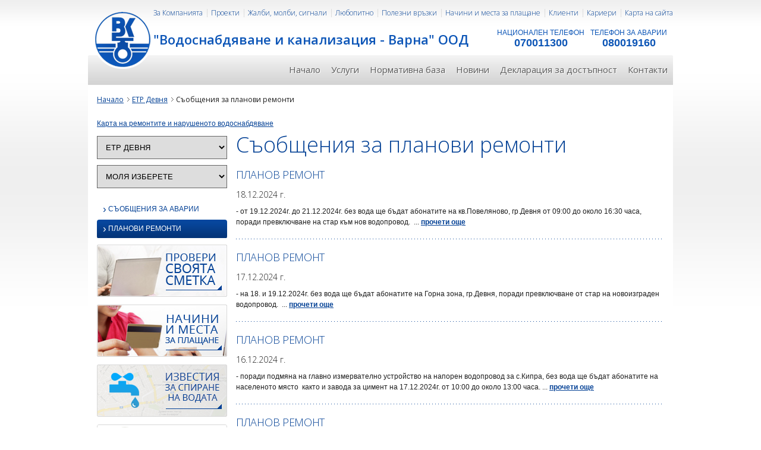

--- FILE ---
content_type: text/html; charset=UTF-8
request_url: https://vikvarna.com/bg/messages.html?region_id=2&sub_region_id=&type=repair&page=1
body_size: 3833
content:
<!DOCTYPE html PUBLIC "-//W3C//DTD XHTML 1.0 Strict//EN" "http://www.w3.org/TR/xhtml1/DTD/xhtml1-strict.dtd">
<html xmlns="http://www.w3.org/1999/xhtml" lang="bg">
<head>
		<meta http-equiv="Content-Type" content="text/html; charset=utf-8" />
	<title>Съобщения за планови ремонти&nbsp;|&nbsp;Водоснабдяване и канализация ООД - Варна </title>
	<base href="https://vikvarna.com/" />
	<meta name="keywords" content="Водоснабдяване и канализация - Варна, ВиК Варна" />
	<meta name="description" content="Официален интернет сайт на Водоснабдяване и канализация ООД - Варна "/>
	<link rel="preconnect" href="https://fonts.googleapis.com" />
	<link href="https://fonts.googleapis.com/css2?family=Open+Sans:wght@300;400;600&display=swap" rel="stylesheet" />
	
	<script src="js/jquery.js"></script>
	<script src="js/jquery-ui-1.8.17.custom.min.js"></script>
	<script src="js/base_functions.js"></script>
	<script src="js/jquery.mask.js"></script>		
	<script>
		var _recaptcha = null;
		var BASE_URL = "https://vikvarna.com/";
		var LANG = "bg";		
	</script>	
	<link rel="stylesheet" type="text/css" href="https://vikvarna.com/css/layout.css?ver=4" />
	<link rel="stylesheet" type="text/css" href="https://vikvarna.com/css/content.css?ver=4" />	
	<link rel="stylesheet" type="text/css" href="https://vikvarna.com/css/menu.css?ver=4" />
			
		<script>
		function updateFilters() {
			$.post("https://vikvarna.com/index.php?item=messages&mode=filters", $('#filtersForm').serialize(), function(resp) {
				$('#filters').html(resp.filters);
				$('#main_content').html(resp.content);
			});
		}
	</script>
</head>
<body>
	<div class="outer">
			<header>
		<a href="https://vikvarna.com/" class="logo" title="Начало"></a>
		<div class="header-caption"><h1>"Водоснабдяване и канализация - Варна" ООД</h1></div>
		<div class="header">
			<div class="phone">НАЦИОНАЛЕН ТЕЛЕФОН<span>070011300</span></div>
			<div class="phone emergency">ТЕЛЕФОН ЗА АВАРИИ<span>080019160</span></div>
            <ul class="top-menu">
												<li><a href="https://vikvarna.com/bg/about-company.html">За Компанията</a></li>
																																																																				<li><a href="https://vikvarna.com/bg/projects.html">Проекти</a></li>
																				<li><a href="https://vikvarna.com/bg/opinions-and-recommends.html">Жалби, молби, сигнали</a></li>
																<li><a href="https://vikvarna.com/bg/curious.html">Любопитно</a></li>
																								<li><a href="https://vikvarna.com/bg/useful-links.html">Полезни връзки</a></li>
																<li><a href="https://vikvarna.com/bg/payments.html">Начини и места за плащане</a></li>
																<li><a href="https://vikvarna.com/bg/clients.html">Клиенти</a></li>
																<li><a href="https://vikvarna.com/bg/careers.html">Кариери</a></li>
												<li id="last-top-menu"><a href="https://vikvarna.com/bg/sitemap.html">Карта на сайта</a></li>
			</ul>
			<ul class="header-menu">
				<li><a href="https://vikvarna.com/">Начало</a></li>
												<li><a href="https://vikvarna.com/bg/services.html">Услуги</a></li>
																<li><a href="https://vikvarna.com/bg/regulatory-base.html">Нормативна база</a></li>
																				<li><a href="https://vikvarna.com/bg/news.html">Новини</a></li>
				<li><a href="https://vikvarna.com/bg/about-company/DeklaraciaDostypnost.html">Декларация за достъпност</a></li>
																												<li><a href="https://vikvarna.com/bg/contacts.html">Контакти</a></li>
											</ul>
		</div>
	</header>
		<div class="content">
			<ul class="path">
				<li><a href="https://vikvarna.com/">Начало</a></li>
								<li><a href="https://vikvarna.com/bg/messages.html?type=repair&region_id=2">ЕТР Девня</a></li>				
																<li>Съобщения за планови ремонти</li>
							</ul>
			<div >
					<a target="_blank" href="https://experience.arcgis.com/experience/54f02e81882f40a5bcd69d75a871dc03/page/%D0%9F%D1%83%D0%B1%D0%BB%D0%B8%D1%87%D0%B5%D0%BD-%D0%BF%D1%80%D0%B5%D0%B3%D0%BB%D0%B5%D0%B4?views=%D0%A0%D0%B5%D0%BC%D0%BE%D0%BD%D1%82%D0%B8">Карта на ремонтите и нарушеното водоснабдяване</a>
					<br/><br/>
			</div>
			<div class="content-left" >
                <div class="filters" id="filters">
                						<form action="#" id="filtersForm">					
					<input type="hidden" name="type" value="repair" />
					<select name="region_id" onchange="updateFilters()">
                    	<option value="">Моля изберете</option>
                    	                        <option value="15" >ЕТР Варна</option>
                                                <option value="2"  selected="selected" >ЕТР Девня</option>
                                                <option value="6" >ЕТР Провадия</option>
                                                <option value="11" >ЕТР Долни Чифлик</option>
                                            </select>
                                        <select name="sub_region_id" onchange="updateFilters()">
                    	<option value="">Моля изберете</option>
                                                <option value="3" >Суворово</option>
                                                <option value="4" >Девня</option>
                                                <option value="5" >Белослав</option>
                                                
                    </select>
                                        <div class="menu">
                    <ul>
                        <li ><a href="https://vikvarna.com/bg/messages.html?region_id=2&sub_region_id=&type=breakdown"><span>›</span> Съобщения за аварии</a></li>
                        <li  class="active" ><a href="https://vikvarna.com/bg/messages.html?region_id=2&sub_region_id=&type=repair"><span>›</span> Планови ремонти</a></li>
                                            </ul>
                	</div>
                    </form>                    
                </div>                
								<div class="banners-left">
					<a href="https://vikvarna.com/bg/check-and-payment.html" title="Провери своята сметка"><img src="img/banner_check.png" alt="Провери своята сметка" /></a>
					<a href="https://vikvarna.com/bg/check-and-payment.html" title="Начини и места за плащане"><img src="img/banner_payment.png" alt="Начини и места за плащане" /></a>
					
					<a href="https://vikvarna.com/bg/messages/breakdown.html" title="Известия за спиране на вода"><img src="img/sidebar.png" alt="Известия за спиране на вода" /></a>
					<a href="http://vikvarna.com/bg/self-report.html" title="Самоотчет"><img src="img/samootchet_vik.png" alt="Самоотчет" /></a>
					<a href="https://kampania.vikvarna.com/" title="Водата е дар - кампания" target="_blank"><img src="img/vodata_e_dar.png" alt="Водата е дар!" /></a>
				</div>
			</div>
			<div class="content-right" id="main_content">
																			<h1>Съобщения за планови ремонти</h1>
												<div class="list-item">
							<h2><a href="https://vikvarna.com/bg/messages/repair/13886.html?region_id=2&sub_region_id=">ПЛАНОВ РЕМОНТ</a></h2>
														<div class="list-item-date">18.12.2024 г.</div>
							<div class="list-item-text">
								 - от 19.12.2024г. до 21.12.2024г. без вода ще бъдат абонатите на кв.Повеляново, гр.Девня от 09:00 до около 16:30 часа, поради превключване на стар към нов водопровод.  ...
								<a href="https://vikvarna.com/bg/messages/repair/13886.html?region_id=2&sub_region_id=4"><strong>прочети още</strong></a>
							</div>
							<div class="clear"></div> 
						</div>
												<div class="list-item">
							<h2><a href="https://vikvarna.com/bg/messages/repair/13880.html?region_id=2&sub_region_id=">ПЛАНОВ РЕМОНТ</a></h2>
														<div class="list-item-date">17.12.2024 г.</div>
							<div class="list-item-text">
								 - на 18. и 19.12.2024г. без вода ще бъдат абонатите на Горна зона, гр.Девня, поради превключване от стар на новоизграден водопровод.  ...
								<a href="https://vikvarna.com/bg/messages/repair/13880.html?region_id=2&sub_region_id=4"><strong>прочети още</strong></a>
							</div>
							<div class="clear"></div> 
						</div>
												<div class="list-item">
							<h2><a href="https://vikvarna.com/bg/messages/repair/13865.html?region_id=2&sub_region_id=">ПЛАНОВ РЕМОНТ</a></h2>
														<div class="list-item-date">16.12.2024 г.</div>
							<div class="list-item-text">
								 - поради подмяна на главно измервателно устройство на напорен водопровод за с.Кипра, без вода ще бъдат абонатите на населеното място  както и завода за цимент на 17.12.2024г. от 10:00 до около 13:00 часа. ...
								<a href="https://vikvarna.com/bg/messages/repair/13865.html?region_id=2&sub_region_id=4"><strong>прочети още</strong></a>
							</div>
							<div class="clear"></div> 
						</div>
												<div class="list-item">
							<h2><a href="https://vikvarna.com/bg/messages/repair/13838.html?region_id=2&sub_region_id=">ПЛАНОВ РЕМОНТ</a></h2>
														<div class="list-item-date">11.12.2024 г.</div>
							<div class="list-item-text">
								 - на 12. и 13.12.2024г., поради планов ремонт на водопровод ще бъдат без вода абонатите на Горна зона, гр.Девня /от ул.Райко Даскалов до ул.Пирин/. ...
								<a href="https://vikvarna.com/bg/messages/repair/13838.html?region_id=2&sub_region_id=4"><strong>прочети още</strong></a>
							</div>
							<div class="clear"></div> 
						</div>
												<div class="list-item">
							<h2><a href="https://vikvarna.com/bg/messages/repair/13715.html?region_id=2&sub_region_id=">ПЛАНОВ РЕМОНТ</a></h2>
														<div class="list-item-date">19.11.2024 г.</div>
							<div class="list-item-text">
								 - на 19.11.2024г. от 08:00 до 20.11.2024г. до около 23:00 часа без вода ще бъдат абонатите на кв.Химик, Гъбена махала и част от Промишлена зона на гр.Девня, поради ремонтни дейности на Магистрален водопровод Девня-Варна. ...
								<a href="https://vikvarna.com/bg/messages/repair/13715.html?region_id=2&sub_region_id=4"><strong>прочети още</strong></a>
							</div>
							<div class="clear"></div> 
						</div>
												<div class="list-item">
							<h2><a href="https://vikvarna.com/bg/messages/repair/13497.html?region_id=2&sub_region_id=">ПЛАНОВ РЕМОНТ</a></h2>
														<div class="list-item-date">14.10.2024 г.</div>
							<div class="list-item-text">
								 Поради авария на Магистрален водопровод без вода ще бъдат абонатите на кв.Химик, Гъбена махала и част от Промишлена зона на гр.Девня от 06:00 на 15.10.2024г. до около 24:00 часа на16.10.2024г. ...
								<a href="https://vikvarna.com/bg/messages/repair/13497.html?region_id=2&sub_region_id=4"><strong>прочети още</strong></a>
							</div>
							<div class="clear"></div> 
						</div>
												<div class="list-item">
							<h2><a href="https://vikvarna.com/bg/messages/repair/13203.html?region_id=2&sub_region_id=">ПЛАНОВ РЕМОНТ</a></h2>
														<div class="list-item-date">02.09.2024 г.</div>
							<div class="list-item-text">
								 Поради профилактика на Енерго про АД  на 03.09.2024г. без вода ще бъдат абонатите на с. Николаевка от 09:00 до около 13:00 часа. ...
								<a href="https://vikvarna.com/bg/messages/repair/13203.html?region_id=2&sub_region_id=3"><strong>прочети още</strong></a>
							</div>
							<div class="clear"></div> 
						</div>
												<div class="list-item">
							<h2><a href="https://vikvarna.com/bg/messages/repair/12173.html?region_id=2&sub_region_id=">ПЛАНОВ РЕМОНТ</a></h2>
														<div class="list-item-date">15.03.2024 г.</div>
							<div class="list-item-text">
								 - поради аварирал Магистрален водопровод  без вода ще бъдат абонатите на кв.Химик, Гъбена махала и част от Промишлена зона на гр.Девня от  09:00 до около 14:00 часа на 18.03.2024г. ...
								<a href="https://vikvarna.com/bg/messages/repair/12173.html?region_id=2&sub_region_id=4"><strong>прочети още</strong></a>
							</div>
							<div class="clear"></div> 
						</div>
												<div class="list-item">
							<h2><a href="https://vikvarna.com/bg/messages/repair/12078.html?region_id=2&sub_region_id=">ПЛАНОВ РЕМОНТ</a></h2>
														<div class="list-item-date">26.02.2024 г.</div>
							<div class="list-item-text">
								 - на 27.02.2024г. абонатите на с.Езерово ще бъдат без вода, поради подмяна на улични водопроводи. ...
								<a href="https://vikvarna.com/bg/messages/repair/12078.html?region_id=2&sub_region_id=5"><strong>прочети още</strong></a>
							</div>
							<div class="clear"></div> 
						</div>
												<div class="list-item">
							<h2><a href="https://vikvarna.com/bg/messages/repair/12010.html?region_id=2&sub_region_id=">ПЛАНОВ РЕМОНТ</a></h2>
														<div class="list-item-date">13.02.2024 г.</div>
							<div class="list-item-text">
								 -  на 14.02.2024г. без вода ще бъдат абонатите на кв.Химик,  Гъбена махала и  част от Промишлена зона на гр.Девня.  ...
								<a href="https://vikvarna.com/bg/messages/repair/12010.html?region_id=2&sub_region_id=4"><strong>прочети още</strong></a>
							</div>
							<div class="clear"></div> 
						</div>
												<div class="clear"></div>
										<div class="paging">
										
					<div class="pages">
													<a href="https://vikvarna.com/bg/messages.html?region_id=2&sub_region_id=&type=repair&page=1"  id="active-page" >1</a>
													<a href="https://vikvarna.com/bg/messages.html?region_id=2&sub_region_id=&type=repair&page=2" >2</a>
													<a href="https://vikvarna.com/bg/messages.html?region_id=2&sub_region_id=&type=repair&page=3" >3</a>
													<a href="https://vikvarna.com/bg/messages.html?region_id=2&sub_region_id=&type=repair&page=4" >4</a>
													<a href="https://vikvarna.com/bg/messages.html?region_id=2&sub_region_id=&type=repair&page=5" >5</a>
											</div>
					
									
				</div>
																	
			</div>
			<div class="clear"></div>			
		</div>
	</div>
		<div style="text-align:center;">
		<a href="http://vikvarna.com/bg/projects.html" title="проекти" ><img src="img/Europroject.png" alt="Европроект"/></a>
		<img src="img/bank-ecards-logos.png" alt="Плащане с Visa, MasterCard" />
	</div>
	<div class="bottom">
		<div class="outer">
			<div class="footer">
				<ul>
					<li><a href="https://vikvarna.com/">Начало</a></li>
															<li><a href="https://vikvarna.com/bg/services.html">Услуги</a></li>
																				<li><a href="https://vikvarna.com/bg/regulatory-base.html">Нормативна база</a></li>
																									<li><a href="https://vikvarna.com/bg/news.html">Новини</a></li>
																																			<li><a href="https://vikvarna.com/bg/contacts.html">Контакти</a></li>
																									<li><a href="https://vikvarna.com/bg/about-company.html">За Компанията</a></li>
																																																																																					<li><a href="https://vikvarna.com/bg/projects.html">Проекти</a></li>
																									<li><a href="https://vikvarna.com/bg/opinions-and-recommends.html">Жалби, молби, сигнали</a></li>
																				<li><a href="https://vikvarna.com/bg/curious.html">Любопитно</a></li>
																				<li><a href="https://vikvarna.com/bg/self-report.html">Самоотчет</a></li>
																				<li><a href="https://vikvarna.com/bg/useful-links.html">Полезни връзки</a></li>
																				<li><a href="https://vikvarna.com/bg/payments.html">Начини и места за плащане</a></li>
																				<li><a href="https://vikvarna.com/bg/clients.html">Клиенти</a></li>
																				<li><a href="https://vikvarna.com/bg/careers.html">Кариери</a></li>
															<li><a href="https://vikvarna.com/bg/sitemap.html">Карта на сайта</a></li>
				</ul>
				<a href="https://vikvarna.com/bg/index.html?forceMobileVersion=1" title="към мобилна версия"><img src="img/icon_mobile.png" alt="Мобилна версия" class="left mobile_icon"/></a>
				<p> <a href="http://dotmedia.bg" target="_blank">поддръжка: Дот Медиа</a></p>
				<div class="clear"></div>
			</div>
		</div>
	</div>
		<script>
	var onloadCallback = function() {		
		_recaptcha = grecaptcha;
	}
	</script>
	<script src="https://www.google.com/recaptcha/api.js?onload=onloadCallback" async defer></script>
		

	
	<script type="text/javascript" src="https://vikvarna.com/js/jquery.js"></script>
	<script type="text/javascript" src="https://vikvarna.com/js/jquery-ui-1.8.17.custom.min.js"></script>
	<script type="text/javascript" src="https://vikvarna.com/js/base_functions.js"></script>
	<script type="text/javascript" src="https://vikvarna.com/js/custom-form-elements.js"></script>
	<script type="text/javascript" src="https://vikvarna.com/js/jquery.mask.js"></script>	
</body>
</html>

--- FILE ---
content_type: text/css
request_url: https://vikvarna.com/css/menu.css?ver=4
body_size: 804
content:
/* ----------- top menu ------------ */
.top-menu{
	float: right;
	margin-top: 13px; 
}
.top-menu li{
	list-style-type: none;
	display: inline;
	border-right: 1px solid #dcdcdc;
	padding: 0 7px 0 3px;
}
.top-menu li#last-top-menu{
	border: none;
	padding-right: 0;
}
.top-menu li a, .top-menu li a#active-top{
	font-family: 'Open Sans', sans-serif;
	font-weight: 300;
	text-decoration: none;
}
.top-menu li a#active-top, .top-menu li a:hover{color:#000;}
/* ------------ header menu ---------- */
.header-menu{
	clear: right;
	float: right;
	height: 50px;
	margin-top: 63px;
	*width:550px;
}
.header-menu li{
	list-style-type: none;
	display: inline;
}
.header-menu li{
	font-size: 15px;
}
.header-menu li a{
	display: block;
	float: left;
	height: 36px;
	color: #5b5b5b;
	padding: 14px 9px 0 9px;
	font-family: 'Open Sans', sans-serif;
	font-size: 15px;
	text-decoration: none;
	text-shadow: 1px 1px #fff;
}
.header-menu li a:hover, .header-menu li a#active-header{
	color: #054296;
	background: url("../img/bg_header_hover.png") left top repeat-x;
}

/* --------------- page menu ------------- */
.page-menu{
	list-style-type: none;
	margin-bottom: 30px;
	margin-top: 5px;
}
.page-menu li{
	background: url("../img/border_dotted.png") left top repeat-x;
}
.page-menu li a{
	text-decoration: none;
	color: #054296;
	padding-left: 7px;
	display: block;
	text-transform: uppercase;
	font-family: 'Open Sans', sans-serif;
	padding: 8px 0;
}
.page-menu li a span{
	background: url("../img/arrow_link_blue.png") right 5px no-repeat;
	display: block;
	width: 14px;
	height: 12px;
	float: left;
	margin-right: 4px;
	margin-bottom: 9px;
}
.page-menu li a#active-left{
	background: #043578 url("../img/bg_left_menu_hover.png") left top repeat-x;
	-moz-border-radius: 4px;
    -webkit-border-radius: 4px;
    -khtml-border-radius: 4px;
    border-radius: 4px;
    color: #fff;
}
.page-menu li a#active-left span{
	background: url("../img/arrow_link_blue_hover.png") right 5px no-repeat;
}
.page-menu li ul{
	list-style-type: none;
	margin: 0;
}
.page-menu li ul li{
	background: none;
	margin: 2px 0 5px 0;
}
.page-menu li ul li a{
	background: url("../img/arrow_sub.png") left 6px no-repeat;
	padding: 0;
	padding-left: 7px;
	margin-left: 20px;
	color: #5f5f5f;
	font-size: 11px;
}
.page-menu li ul li a:hover{
	color: #bbb;
}
.page-menu li ul li a#active-left-sub{
	font-weight: bold;
}

/* ----------- footer menu --------- */
.footer ul{
	padding: 17px 0 40px 0;
	clear: both;
}
.footer ul li{
	display: inline;
	padding: 0 5px;
}
.footer ul li a{
	text-decoration: none;
	font-size: 11px;
	color: #b7b7b7;
}
.footer ul li a:hover{
	color: #fff;
}

--- FILE ---
content_type: application/javascript
request_url: https://vikvarna.com/js/jquery.mask.js
body_size: 3041
content:
 /**
 * jquery.mask.js
 * @version: v0.9.0
 * @author: Igor Escobar
 *
 * Created by Igor Escobar on 2012-03-10. Please report any bug at http://blog.igorescobar.com
 *
 * Copyright (c) 2012 Igor Escobar http://blog.igorescobar.com
 *
 * The MIT License (http://www.opensource.org/licenses/mit-license.php)
 *
 * Permission is hereby granted, free of charge, to any person
 * obtaining a copy of this software and associated documentation
 * files (the "Software"), to deal in the Software without
 * restriction, including without limitation the rights to use,
 * copy, modify, merge, publish, distribute, sublicense, and/or sell
 * copies of the Software, and to permit persons to whom the
 * Software is furnished to do so, subject to the following
 * conditions:
 *
 * The above copyright notice and this permission notice shall be
 * included in all copies or substantial portions of the Software.
 *
 * THE SOFTWARE IS PROVIDED "AS IS", WITHOUT WARRANTY OF ANY KIND,
 * EXPRESS OR IMPLIED, INCLUDING BUT NOT LIMITED TO THE WARRANTIES
 * OF MERCHANTABILITY, FITNESS FOR A PARTICULAR PURPOSE AND
 * NONINFRINGEMENT. IN NO EVENT SHALL THE AUTHORS OR COPYRIGHT
 * HOLDERS BE LIABLE FOR ANY CLAIM, DAMAGES OR OTHER LIABILITY,
 * WHETHER IN AN ACTION OF CONTRACT, TORT OR OTHERWISE, ARISING
 * FROM, OUT OF OR IN CONNECTION WITH THE SOFTWARE OR THE USE OR
 * OTHER DEALINGS IN THE SOFTWARE.
 */

(function ($) {
    "use strict";
    var  e;
    var Mask = function (el, mask, options) {
        var plugin = this,
            $el = $(el),
            defaults = {
                byPassKeys: [8, 9, 37, 38, 39, 40],
                maskChars: {':': ':', '-': '-', '.': '\\\.', '(': '\\(', ')': '\\)', '/': '\/', ',': ',', '_': '_', ' ': '\\s', '+': '\\\+'},
                translationNumbers: {0: '\\d', 1: '\\d', 2: '\\d', 3: '\\d', 4: '\\d', 5: '\\d', 6: '\\d', 7: '\\d', 8: '\\d', 9: '\\d'},
                translation: {'A': '[a-zA-Z0-9]', 'S': '[a-zA-Z]'}
            };


        plugin.init = function() {
            plugin.settings = {};
            options = options || {};

            defaults.translation = $.extend({}, defaults.translation, defaults.translationNumbers)
            plugin.settings = $.extend(true, {}, defaults, options);
            plugin.settings.specialChars = $.extend({}, plugin.settings.maskChars, plugin.settings.translation);

            $el.each(function() {
                mask = __p.resolveMask();
                mask = __p.fixRangeMask(mask);

                $el.attr('maxlength', mask.length);
                $el.attr('autocomplete', 'off');

                __p.destroyEvents();
                __p.setOnKeyUp();
                __p.setOnPaste();    
            });
        };

        var __p = {
            onPasteMethod: function() {
                setTimeout(function() {
                    $el.trigger('keyup');
                }, 100);
            },
            setOnPaste: function() {
                __p.hasOnSupport() ? $el.on("paste", __p.onPasteMethod) : $el.get(0).addEventListener("paste", __p.onPasteMethod, false);
            },
            setOnKeyUp: function() {
                $el.keyup(__p.maskBehaviour).trigger('keyup');
            },
            hasOnSupport: function() {
                return $.isFunction($().on);
            },
            destroyEvents: function() {
                $el.unbind('keyup').unbind('onpaste');
            },
            resolveMask: function() {
                return typeof mask == "function" ? mask(__p.getVal(), e, options) : mask;
            },
            setVal: function(v) {
                $el.get(0).tagName.toLowerCase() === "input" ? $el.val(v) : $el.html(v);
                return $el;
            },
            getVal: function() {
                return $el.get(0).tagName.toLowerCase() === "input" ? $el.val() : $el.text();
            },
            specialChar: function (mask, pos) {
                return plugin.settings.specialChars[mask.charAt(pos)];
            },
            maskChar: function (mask, pos) {
                return plugin.settings.maskChars[mask.charAt(pos)];
            },
            maskBehaviour: function(e) {
                e = e || window.event;
                var keyCode = e.keyCode || e.which;

                if ($.inArray(keyCode, plugin.settings.byPassKeys) > -1) return true;

                var newVal = __p.applyMask(mask);

                if (newVal !== __p.getVal())
                    __p.setVal(newVal).trigger('change');

                return __p.seekCallbacks(e, newVal);
            },
            applyMask: function (mask) {
                if (__p.getVal() === "") return;
                
                var hasMore = function (entries, i) {
                    while (i < entries.length) {
                        if (entries[i] !== undefined) return true;
                        i++;
                    }
                    return false;
                },
                getMatches = function (v) { 
                    v = (typeof v === "string") ? v : v.join("");
                    var matches = v.match(new RegExp(__p.maskToRegex(mask))) || [];
                    matches.shift();
                    return matches;
                },
                val = __p.getVal(),
                mask = __p.getMask(val, mask),
                val = options.reverse ? __p.removeMaskChars(val) :  val, cDigitCharRegex,
                matches = getMatches(val);
                
                // cleaning
                while (matches.join("").length < __p.removeMaskChars(val).length) {
                    matches = matches.join("").split("");
                    val = __p.removeMaskChars(matches.join("") + val.substring(matches.length + 1));
                    mask = __p.getMask(val, mask);
                    matches = getMatches(val);
                }
                
                // masking
                for (var k = 0; k < matches.length; k++) {
                    cDigitCharRegex = __p.specialChar(mask, k);
                    
                    if (__p.maskChar(mask, k) && hasMore(matches, k)) {
                        matches[k] = mask.charAt(k);
                    } else {
                        if (cDigitCharRegex) {
                            if (matches[k] !== undefined) {
                                if (matches[k].match(new RegExp(cDigitCharRegex)) === null)
                                    break;
                            } else {
                                if ("".match(new RegExp(cDigitCharRegex)) === null) {
                                    matches = matches.slice(0, k);
                                    break;
                                } 
                            }
                        } 
                    }
                }                
                return matches.join('');
            },
            getMask: function (cleanVal) {
                var reverseMask = function (oVal) {
                    oVal = __p.removeMaskChars(oVal);
                    var startMask = 0, endMask = 0, m = 0, mLength = mask.length;
                    startMask = (mLength >= 1) ? mLength : mLength-1;
                    endMask = startMask;

                    while (m < oVal.length) {
                        while (__p.maskChar(mask, endMask-1))
                            endMask--;
                        endMask--;
                        m++;
                    }

                    endMask = (mask.length >= 1) ? endMask : endMask-1;
                    return mask.substring(startMask, endMask);
                };

                return options.reverse ? reverseMask(cleanVal) : mask;
            },
            maskToRegex: function (mask) {
                var specialChar;
                for (var i = 0, regex = ''; i < mask.length; i ++) {
                    specialChar = __p.specialChar(mask, i);
                    if (specialChar) regex += "(" + specialChar + ")?";
                }

                return regex;
            },
            fixRangeMask: function (mask) {
                var repeat = function (str, num) {
                    return new Array(num + 1).join(str);
                },
                rangeRegex = /([A-Z0-9])\{(\d+)?,([(\d+)])\}/g;
                
                return mask.replace(rangeRegex, function() {
                    var match = arguments,
                        mask = [],
                        charStr = (plugin.settings.translationNumbers[match[1]]) ? 
                                    String.fromCharCode(parseInt("6" + match[1], 16)) : match[1].toLowerCase();

                    mask[0] = match[1];
                    mask[1] = repeat(match[1], match[2] - 1);
                    mask[2] = repeat(charStr, match[3] - match[2]).toLowerCase();
                    
                    plugin.settings.specialChars[charStr] = __p.specialChar(match[1]) + "?";
                
                    return mask.join("");
                });
            },
            removeMaskChars: function(string) {
                $.each(plugin.settings.maskChars, function(k,v){
                    string = string.replace(new RegExp("(" + plugin.settings.maskChars[k] + ")?", 'g'), '')
                });
                return string;
            },
            seekCallbacks: function (e, newVal) {
                if (options.onKeyPress && e.isTrigger === undefined && 
                    typeof options.onKeyPress == "function")
                        options.onKeyPress(newVal, e, $el, options);

                if (options.onComplete && e.isTrigger === undefined &&
                    newVal.length === mask.length && typeof options.onComplete == "function")
                        options.onComplete(newVal, e, $el, options);
            }
        };

        // qunit private methods testing
        if (typeof QUNIT === "boolean") plugin.__p = __p;

        // public methods
        plugin.remove = function() {
          __p.destroyEvents();
          __p.setVal(__p.removeMaskChars(__p.getVal()));
          $el.removeAttr('maxlength');
        };

        plugin.init();
    };

    $.fn.mask = function(mask, options) {
        return this.each(function() {
            $(this).data('mask', new Mask(this, mask, options));
        });
    };

})($);